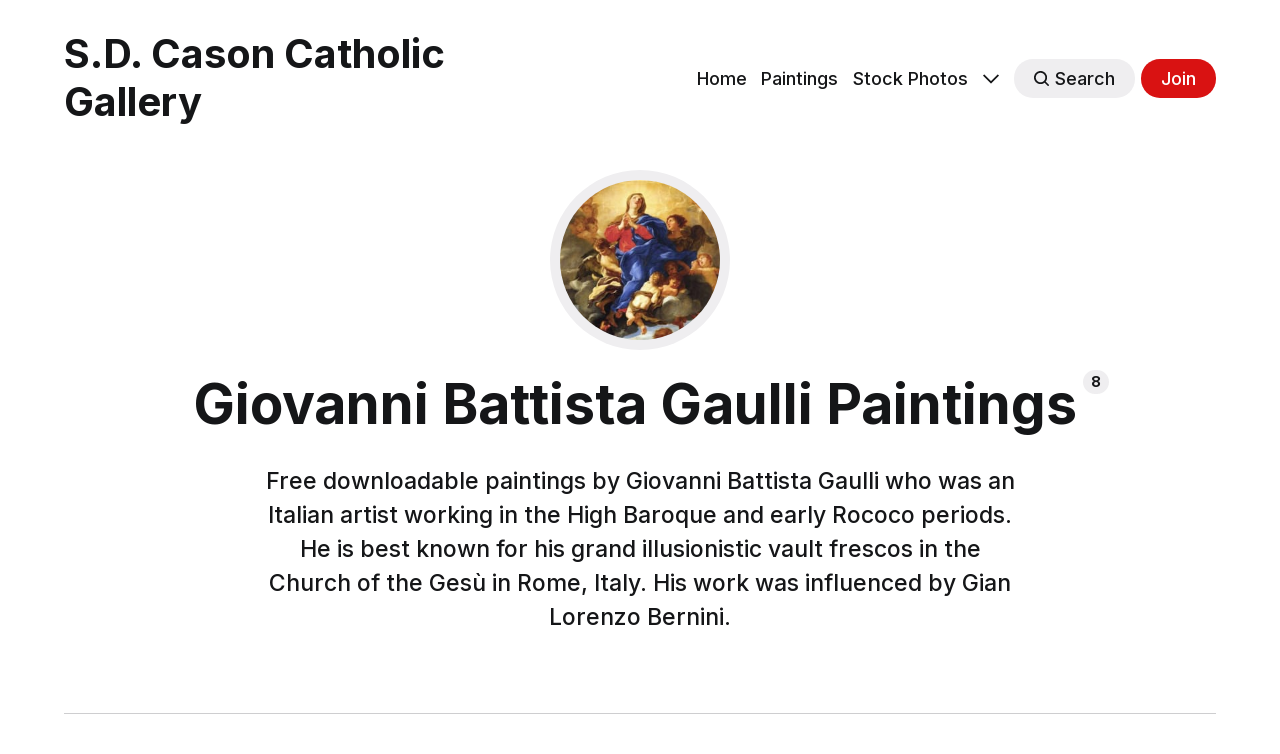

--- FILE ---
content_type: text/html; charset=utf-8
request_url: https://sdcason.com/tag/giovanni-battista-gaulli-paintings/
body_size: 8616
content:
<!DOCTYPE html>
<html lang="en" class="auto-dark-mode">
	<head>
		<meta charset="utf-8">
		<meta http-equiv="X-UA-Compatible" content="IE=edge">
		<title>Giovanni Battista Gaulli Paintings - S.D. Cason Catholic Gallery</title>
		<meta name="HandheldFriendly" content="True">
		<meta name="viewport" content="width=device-width, initial-scale=1">
		

<link rel="preconnect" href="https://fonts.googleapis.com"> 
<link rel="preconnect" href="https://fonts.gstatic.com" crossorigin>
<link rel="preload" as="style" href="https://fonts.googleapis.com/css2?family=Inter:wght@300;400;500;700&display=swap">
<link rel="stylesheet" href="https://fonts.googleapis.com/css2?family=Inter:wght@300;400;500;700&display=swap">













		<link rel="stylesheet" type="text/css" href="/assets/css/screen.css?v=9ee33b0d32">
		<style>
:root {
	--font-family-one: 'Inter', sans-serif;
	--font-weight-one-light: 300;
	--font-weight-one-bold: 700;

	--font-family-two: 'Inter', sans-serif;
	--font-weight-two-bold: 700;

	--font-family-three: 'Inter', sans-serif;
	--font-weight-three-regular: 400;
	--font-weight-three-medium: 500;
	--font-weight-three-bold: 700;

	--letter-spacing: -.01em;
}
</style>

		<meta name="description" content="Free downloadable paintings by Giovanni Battista Gaulli who was an Italian artist working in the High Baroque and early Rococo periods. He is best known for his grand illusionistic vault frescos in the Church of the Gesù in Rome, Italy. His work was influenced by Gian Lorenzo Bernini.">
    <link rel="icon" href="https://sdcason.com/content/images/size/w256h256/2023/03/sdcason-gallery-logo-pink-bg-1.png" type="image/png">
    <link rel="canonical" href="https://sdcason.com/tag/giovanni-battista-gaulli-paintings/">
    <meta name="referrer" content="origin-when-cross-origin">
    
    <meta property="og:site_name" content="S.D. Cason Catholic Gallery">
    <meta property="og:type" content="website">
    <meta property="og:title" content="Giovanni Battista Gaulli Paintings - S.D. Cason Catholic Gallery">
    <meta property="og:description" content="Free downloadable paintings by Giovanni Battista Gaulli who was an Italian artist working in the High Baroque and early Rococo periods. He is best known for his grand illusionistic vault frescos in the Church of the Gesù in Rome, Italy. His work was influenced by Gian Lorenzo Bernini.">
    <meta property="og:url" content="https://sdcason.com/tag/giovanni-battista-gaulli-paintings/">
    <meta property="og:image" content="https://sdcason.com/content/images/2022/04/Screen-Shot-2022-04-22-at-9.10.04-AM-1.jpg">
    <meta name="twitter:card" content="summary_large_image">
    <meta name="twitter:title" content="Giovanni Battista Gaulli Paintings - S.D. Cason Catholic Gallery">
    <meta name="twitter:description" content="Free downloadable paintings by Giovanni Battista Gaulli who was an Italian artist working in the High Baroque and early Rococo periods. He is best known for his grand illusionistic vault frescos in the Church of the Gesù in Rome, Italy. His work was influenced by Gian Lorenzo Bernini.">
    <meta name="twitter:url" content="https://sdcason.com/tag/giovanni-battista-gaulli-paintings/">
    <meta name="twitter:image" content="https://sdcason.com/content/images/2022/04/Screen-Shot-2022-04-22-at-9.10.04-AM-1.jpg">
    <meta property="og:image:width" content="1114">
    <meta property="og:image:height" content="886">
    
    <script type="application/ld+json">
{
    "@context": "https://schema.org",
    "@type": "Series",
    "publisher": {
        "@type": "Organization",
        "name": "S.D. Cason Catholic Gallery",
        "url": "https://sdcason.com/",
        "logo": {
            "@type": "ImageObject",
            "url": "https://sdcason.com/content/images/size/w256h256/2023/03/sdcason-gallery-logo-pink-bg-1.png",
            "width": 60,
            "height": 60
        }
    },
    "url": "https://sdcason.com/tag/giovanni-battista-gaulli-paintings/",
    "image": {
        "@type": "ImageObject",
        "url": "https://sdcason.com/content/images/2022/04/Screen-Shot-2022-04-22-at-9.10.04-AM-1.jpg",
        "width": 1114,
        "height": 886
    },
    "name": "Giovanni Battista Gaulli Paintings",
    "mainEntityOfPage": "https://sdcason.com/tag/giovanni-battista-gaulli-paintings/",
    "description": "Free downloadable paintings by Giovanni Battista Gaulli who was an Italian artist working in the High Baroque and early Rococo periods. He is best known for his grand illusionistic vault frescos in the Church of the Gesù in Rome, Italy. His work was influenced by Gian Lorenzo Bernini."
}
    </script>

    <meta name="generator" content="Ghost 6.14">
    <link rel="alternate" type="application/rss+xml" title="S.D. Cason Catholic Gallery" href="https://sdcason.com/rss/">
    <script defer src="https://cdn.jsdelivr.net/ghost/portal@~2.56/umd/portal.min.js" data-i18n="true" data-ghost="https://sdcason.com/" data-key="c95b7b0b1d8774ed773da4ed82" data-api="https://sdcason.com/ghost/api/content/" data-locale="en" crossorigin="anonymous"></script><style id="gh-members-styles">.gh-post-upgrade-cta-content,
.gh-post-upgrade-cta {
    display: flex;
    flex-direction: column;
    align-items: center;
    font-family: -apple-system, BlinkMacSystemFont, 'Segoe UI', Roboto, Oxygen, Ubuntu, Cantarell, 'Open Sans', 'Helvetica Neue', sans-serif;
    text-align: center;
    width: 100%;
    color: #ffffff;
    font-size: 16px;
}

.gh-post-upgrade-cta-content {
    border-radius: 8px;
    padding: 40px 4vw;
}

.gh-post-upgrade-cta h2 {
    color: #ffffff;
    font-size: 28px;
    letter-spacing: -0.2px;
    margin: 0;
    padding: 0;
}

.gh-post-upgrade-cta p {
    margin: 20px 0 0;
    padding: 0;
}

.gh-post-upgrade-cta small {
    font-size: 16px;
    letter-spacing: -0.2px;
}

.gh-post-upgrade-cta a {
    color: #ffffff;
    cursor: pointer;
    font-weight: 500;
    box-shadow: none;
    text-decoration: underline;
}

.gh-post-upgrade-cta a:hover {
    color: #ffffff;
    opacity: 0.8;
    box-shadow: none;
    text-decoration: underline;
}

.gh-post-upgrade-cta a.gh-btn {
    display: block;
    background: #ffffff;
    text-decoration: none;
    margin: 28px 0 0;
    padding: 8px 18px;
    border-radius: 4px;
    font-size: 16px;
    font-weight: 600;
}

.gh-post-upgrade-cta a.gh-btn:hover {
    opacity: 0.92;
}</style><script async src="https://js.stripe.com/v3/"></script>
    <script defer src="https://cdn.jsdelivr.net/ghost/sodo-search@~1.8/umd/sodo-search.min.js" data-key="c95b7b0b1d8774ed773da4ed82" data-styles="https://cdn.jsdelivr.net/ghost/sodo-search@~1.8/umd/main.css" data-sodo-search="https://sdcason.com/" data-locale="en" crossorigin="anonymous"></script>
    
    <link href="https://sdcason.com/webmentions/receive/" rel="webmention">
    <script defer src="/public/cards.min.js?v=9ee33b0d32"></script>
    <link rel="stylesheet" type="text/css" href="/public/cards.min.css?v=9ee33b0d32">
    <script defer src="/public/member-attribution.min.js?v=9ee33b0d32"></script>
    <script defer src="/public/ghost-stats.min.js?v=9ee33b0d32" data-stringify-payload="false" data-datasource="analytics_events" data-storage="localStorage" data-host="https://sdcason.com/.ghost/analytics/api/v1/page_hit"  tb_site_uuid="167a062b-c9eb-47be-96ff-ece278fbda9c" tb_post_uuid="undefined" tb_post_type="null" tb_member_uuid="undefined" tb_member_status="undefined"></script><style>:root {--ghost-accent-color: #d91212;}</style>
    <!-- Global site tag (gtag.js) - Google Analytics -->
<script async src="https://www.googletagmanager.com/gtag/js?id=UA-79854075-5"></script>
<script>
  window.dataLayer = window.dataLayer || [];
  function gtag(){dataLayer.push(arguments);}
  gtag('js', new Date());

  gtag('config', 'UA-79854075-5');
</script>

<link rel="stylesheet" href="https://cdnjs.cloudflare.com/ajax/libs/tocbot/4.10.0/tocbot.css" />


<style>
    .navigation-section{
        display: ;
    }
</style>
<style>
.kg-audio-card {
  min-height: 26px
    }
    .kg-audio-thumbnail {
    display: none;
    }
   .kg-audio-title {
       display: none;
    }
</style>
<style>
  .button-holder {
    display: grid;
  grid-template-columns: repeat(auto-fill, minmax(150px, 1fr));
  grid-gap: 5px;
  }
  .button-holder .kg-button-card {width: auto; padding-right: 16px; box-sizing: border-box;}
</style>
	</head>
	<body class="tag-template tag-giovanni-battista-gaulli-paintings global-accent-color-buttons">
		<div class="global-wrap">
			<div class="global-content">
				<header class="header-section">
	<div class="header-wrap global-padding">
		<div class="header-logo"><a href="https://sdcason.com" class="is-title">S.D. Cason Catholic Gallery</a>
</div>
		<div class="header-nav is-button-accent-color">
			<span class="header-search search-open is-mobile"><svg role="img" viewBox="0 0 24 24" xmlns="http://www.w3.org/2000/svg"><path d="m16.822 18.813 4.798 4.799c.262.248.61.388.972.388.772-.001 1.407-.637 1.407-1.409 0-.361-.139-.709-.387-.971l-4.799-4.797c3.132-4.108 2.822-10.005-.928-13.756l-.007-.007-.278-.278a.6985.6985 0 0 0-.13-.107C13.36-1.017 7.021-.888 3.066 3.067c-4.088 4.089-4.088 10.729 0 14.816 3.752 3.752 9.65 4.063 13.756.93Zm-.965-13.719c2.95 2.953 2.95 7.81 0 10.763-2.953 2.949-7.809 2.949-10.762 0-2.951-2.953-2.951-7.81 0-10.763 2.953-2.95 7.809-2.95 10.762 0Z"/></svg></span>
			<input id="toggle" class="header-checkbox" type="checkbox">
			<label class="header-toggle" for="toggle">
				<span>
					<span class="bar"></span>
					<span class="bar"></span>
					<span class="bar"></span>
				</span>
			</label>
		<nav>
<ul>
	<li><a href="https://sdcason.com/">Home</a></li>
	<li><a href="https://sdcason.com/tag/public-domain-paintings/">Paintings</a></li>
	<li><a href="https://sdcason.com/tag/catholic-stock-photos/">Stock Photos</a></li>
	<li class="is-dropdown">
		<span><svg role="img" viewBox="0 0 24 24" xmlns="http://www.w3.org/2000/svg"><path d="m11.974 18.908.019.002.025.001c.085 0 .166-.034.226-.094L23.906 7.155A.32.32 0 0 0 24 6.928c0-.085-.034-.166-.094-.227l-1.519-1.518a.3217.3217 0 0 0-.454 0l-9.94 9.94-9.927-9.926a.3218.3218 0 0 0-.227-.094c-.085 0-.167.034-.227.094L.094 6.716a.3217.3217 0 0 0 0 .454l11.647 11.647c.06.06.142.094.227.094l.006-.003Z"/></svg></span>
		<ul>
			<li><a href="https://sdcason.com/tag/coloring-pages/">Coloring Pages</a></li>
			<li><a href="https://sdcason.com/categories/">Categories</a></li>
			<li><a href="https://sdcason.com/donate/">Donate</a></li>
			<li><a href="https://sdcason.com/about/">About</a></li>
			<li><a href="https://tawk.to/sdcason">Contact</a></li>
			<li><a href="https://courses.sdcason.com/">Catholic Courses</a></li>
			<li><a href="https://kids.sdcason.com/">Kids App</a></li>
			<li><a href="https://sdcason.com/faq/">FAQs</a></li>
			<li><a href="https://sdcason.com/copyright/">Copyright</a></li>
		</ul>
	</li>
	<li class="header-search search-open is-desktop global-button"><span><svg role="img" viewBox="0 0 24 24" xmlns="http://www.w3.org/2000/svg"><path d="m16.822 18.813 4.798 4.799c.262.248.61.388.972.388.772-.001 1.407-.637 1.407-1.409 0-.361-.139-.709-.387-.971l-4.799-4.797c3.132-4.108 2.822-10.005-.928-13.756l-.007-.007-.278-.278a.6985.6985 0 0 0-.13-.107C13.36-1.017 7.021-.888 3.066 3.067c-4.088 4.089-4.088 10.729 0 14.816 3.752 3.752 9.65 4.063 13.756.93Zm-.965-13.719c2.95 2.953 2.95 7.81 0 10.763-2.953 2.949-7.809 2.949-10.762 0-2.951-2.953-2.951-7.81 0-10.763 2.953-2.95 7.809-2.95 10.762 0Z"/></svg>Search</span></li>
	<li class="signup"><a href="https://sdcason.com/signup/" class="global-button">Join</a></li>
</ul>
</nav>
	</div>
</div>
</header>				<main class="global-main">
					<div class="archive-section is-image">
	<div class="archive-image global-image">
		<img src="/content/images/size/w300/2022/04/Screen-Shot-2022-04-22-at-9.10.04-AM-1.jpg" loading="lazy" alt="Giovanni Battista Gaulli Paintings">	</div>
	<h1 class="archive-title global-title is-tag">Giovanni Battista Gaulli Paintings<span>8</span></h1>
	<p class="archive-excerpt global-excerpt">Free downloadable paintings by Giovanni Battista Gaulli who was an Italian artist working in the High Baroque and early Rococo periods. He is best known for his grand illusionistic vault frescos in the Church of the Gesù in Rome, Italy. His work was influenced by Gian Lorenzo Bernini.</p>
</div>
<div class="loop-section global-padding">
	<div class="global-subtitle">
		<small class="global-subtitle-title">
		Check out the <span>latest posts</span></small>
	</div>
	<div class="loop-wrap">
		<article class="item is-loop is-image">
	<div class="item-image global-image global-image-orientation global-radius is-natural">
		
		<a href="/the-three-marys-at-the-empty-sepulchre-1684-1685-by-giovanni-battista-gaulli-public-domain-catholic-painting/" alt="link: The Three Marys at the Empty Sepulchre (1684–1685) by Giovanni Battista Gaulli - Public Domain Catholic Painting">
			<img srcset="/content/images/size/w300/2022/04/giovanni-battista-gaulli-1639-1709-the-three-marys-at-the-sepulchre-pd-7-1987-fitzwilliam-museum-1.jpeg 300w, 
			 /content/images/size/w600/2022/04/giovanni-battista-gaulli-1639-1709-the-three-marys-at-the-sepulchre-pd-7-1987-fitzwilliam-museum-1.jpeg 600w,
			 /content/images/size/w1200/2022/04/giovanni-battista-gaulli-1639-1709-the-three-marys-at-the-sepulchre-pd-7-1987-fitzwilliam-museum-1.jpeg 1200w"
	 sizes="(max-width:480px) 300px, (max-width:768px) 600px, 1200px"
	 src="/content/images/size/w1200/2022/04/giovanni-battista-gaulli-1639-1709-the-three-marys-at-the-sepulchre-pd-7-1987-fitzwilliam-museum-1.jpeg"
	 loading="lazy"
	 alt="">
		</a>
		<div class="item-authors global-authors">
			<div>
				<div class="item-author global-item-author is-image global-image">
					<a href="/author/shalone/" class="global-link" title="Shalone Cason"></a>
					<img src="/content/images/size/w300/2024/06/Scan2022-02-06_072430-1.jpeg" loading="lazy" alt="Shalone Cason">				</div>
			</div>
		</div>
	</div>
	<div class="item-content">
		<div class="item-tags global-tags">
			<a href="/tag/glorious-mysteries-paintings/">Glorious Mysteries Paintings</a><span><a href="/tag/rosary-mysteries-paintings/">Rosary Mysteries Paintings</a><a href="/tag/gospel-paintings/">Gospel Paintings</a></span>
		</div>
		<h2 class="item-title"><a href="/the-three-marys-at-the-empty-sepulchre-1684-1685-by-giovanni-battista-gaulli-public-domain-catholic-painting/">The Three Marys at the Empty Sepulchre (1684–1685) by Giovanni Battista Gaulli - Public Domain Catholic Painting</a></h2>
		<p class="item-excerpt">
			0:00/1:001×Details:
The presence of a group of female disciples of Jesus at the crucifixion of Jesus
is found in all four Gospels of the New Testament. Differences in the parallel
accounts have led to different interpretations of how many and which women were
present. In some...
		</p>
	</div>
</article>		<article class="item is-loop is-image">
	<div class="item-image global-image global-image-orientation global-radius is-natural">
		
		<a href="/gloria-di-santa-marta-1672-by-giovanni-battista-gaulli-public-domain-catholic-painting/" alt="link: Gloria Di Santa Marta (1672) by Giovanni Battista Gaulli - Public Domain Catholic Painting">
			<img srcset="/content/images/size/w300/2022/04/baciccio-gloria-di-santa-marta-1672-ca-1.jpeg 300w, 
			 /content/images/size/w600/2022/04/baciccio-gloria-di-santa-marta-1672-ca-1.jpeg 600w,
			 /content/images/size/w1200/2022/04/baciccio-gloria-di-santa-marta-1672-ca-1.jpeg 1200w"
	 sizes="(max-width:480px) 300px, (max-width:768px) 600px, 1200px"
	 src="/content/images/size/w1200/2022/04/baciccio-gloria-di-santa-marta-1672-ca-1.jpeg"
	 loading="lazy"
	 alt="">
		</a>
		<div class="item-authors global-authors">
			<div>
				<div class="item-author global-item-author is-image global-image">
					<a href="/author/shalone/" class="global-link" title="Shalone Cason"></a>
					<img src="/content/images/size/w300/2024/06/Scan2022-02-06_072430-1.jpeg" loading="lazy" alt="Shalone Cason">				</div>
			</div>
		</div>
	</div>
	<div class="item-content">
		<div class="item-tags global-tags">
			<a href="/tag/glorious-mysteries-paintings/">Glorious Mysteries Paintings</a><span><a href="/tag/virgin-mary-paintings/">Virgin Mary Paintings</a><a href="/tag/rococo-paintings/">Rococo Paintings</a></span>
		</div>
		<h2 class="item-title"><a href="/gloria-di-santa-marta-1672-by-giovanni-battista-gaulli-public-domain-catholic-painting/">Gloria Di Santa Marta (1672) by Giovanni Battista Gaulli - Public Domain Catholic Painting</a></h2>
		<p class="item-excerpt">
			0:00/0:361×Details:
Assumption, in Eastern Orthodox and Roman Catholic theology, the notion or (in
Roman Catholicism) the doctrine that Mary, the mother of Jesus, was taken
(assumed) into heaven, body and soul, following the end of her life on Earth.
There is no mention of the Assumption...
		</p>
	</div>
</article>		<article class="item is-loop is-image">
	<div class="item-image global-image global-image-orientation global-radius is-natural">
		
		<a href="/saint-ignatius-de-loyola-and-saint-francis-xavier-1685-by-giovanni-battista-gaulli-public-domain-catholic-painting/" alt="link: Saint Ignatius De Loyola and Saint Francis Xavier (1685) by Giovanni Battista Gaulli - Public Domain Catholic Painting">
			<img srcset="/content/images/size/w300/2022/04/Screen-Shot-2022-04-24-at-8.55.11-PM.jpg 300w, 
			 /content/images/size/w600/2022/04/Screen-Shot-2022-04-24-at-8.55.11-PM.jpg 600w,
			 /content/images/size/w1200/2022/04/Screen-Shot-2022-04-24-at-8.55.11-PM.jpg 1200w"
	 sizes="(max-width:480px) 300px, (max-width:768px) 600px, 1200px"
	 src="/content/images/size/w1200/2022/04/Screen-Shot-2022-04-24-at-8.55.11-PM.jpg"
	 loading="lazy"
	 alt="">
		</a>
		<div class="item-authors global-authors">
			<div>
				<div class="item-author global-item-author is-image global-image">
					<a href="/author/shalone/" class="global-link" title="Shalone Cason"></a>
					<img src="/content/images/size/w300/2024/06/Scan2022-02-06_072430-1.jpeg" loading="lazy" alt="Shalone Cason">				</div>
			</div>
		</div>
	</div>
	<div class="item-content">
		<div class="item-tags global-tags">
			<a href="/tag/male-saints-paintings/">Male Saints Paintings</a><span><a href="/tag/baroque-paintings/">Baroque Paintings</a><a href="/tag/giovanni-battista-gaulli-paintings/">Giovanni Battista Gaulli Paintings</a></span>
		</div>
		<h2 class="item-title"><a href="/saint-ignatius-de-loyola-and-saint-francis-xavier-1685-by-giovanni-battista-gaulli-public-domain-catholic-painting/">Saint Ignatius De Loyola and Saint Francis Xavier (1685) by Giovanni Battista Gaulli - Public Domain Catholic Painting</a></h2>
		<p class="item-excerpt">
			0:00/0:461×Details:
St. Ignatius of Loyola was born 1491 in Spain and died 1556 in Rome. He was
canonized March 12, 1622 and his feast day is July 31. He was a Spanish
theologian and mystic, one of the most influential figures in the Roman Catholic
Counter-Reformation...
		</p>
	</div>
</article>		<article class="item is-loop is-image">
	<div class="item-image global-image global-image-orientation global-radius is-natural">
		
		<a href="/apotheosis-of-saint-ignatius-1685-by-giovanni-battista-gaulli-public-domain-catholic-painting/" alt="link: Apotheosis of Saint Ignatius: Fresco and Sketch (1685) by Giovanni Battista Gaulli - Public Domain Catholic Painting">
			<img srcset="/content/images/size/w300/2022/04/glory-st-ignatius-baciccio-gesu-romex.jpeg 300w, 
			 /content/images/size/w600/2022/04/glory-st-ignatius-baciccio-gesu-romex.jpeg 600w,
			 /content/images/size/w1200/2022/04/glory-st-ignatius-baciccio-gesu-romex.jpeg 1200w"
	 sizes="(max-width:480px) 300px, (max-width:768px) 600px, 1200px"
	 src="/content/images/size/w1200/2022/04/glory-st-ignatius-baciccio-gesu-romex.jpeg"
	 loading="lazy"
	 alt="">
		</a>
		<div class="item-authors global-authors">
			<div>
				<div class="item-author global-item-author is-image global-image">
					<a href="/author/shalone/" class="global-link" title="Shalone Cason"></a>
					<img src="/content/images/size/w300/2024/06/Scan2022-02-06_072430-1.jpeg" loading="lazy" alt="Shalone Cason">				</div>
			</div>
		</div>
	</div>
	<div class="item-content">
		<div class="item-tags global-tags">
			<a href="/tag/male-saints-paintings/">Male Saints Paintings</a><span><a href="/tag/angel-paintings/">Angel Paintings</a><a href="/tag/giovanni-battista-gaulli-paintings/">Giovanni Battista Gaulli Paintings</a></span>
		</div>
		<h2 class="item-title"><a href="/apotheosis-of-saint-ignatius-1685-by-giovanni-battista-gaulli-public-domain-catholic-painting/">Apotheosis of Saint Ignatius: Fresco and Sketch (1685) by Giovanni Battista Gaulli - Public Domain Catholic Painting</a></h2>
		<p class="item-excerpt">
			0:00/1:041×Details:
Apotheosis is a genre that exists in Christian art as in other art. The features
of the apotheosis genre may be seen in subjects that emphasize Christ&#39;s divinity
(Transfiguration, Ascension, Christ Pantocrator) and that depict holy persons
&quot;in glory&quot;—that is,...
		</p>
	</div>
</article>		<article class="item is-loop is-image">
	<div class="item-image global-image global-image-orientation global-radius is-natural">
		
		<a href="/triumph-of-the-name-of-jesus-1661-1679-by-giovanni-battista-gaulli-catholic-stock-photo/" alt="link: Triumph of the Name of Jesus (1661–1679, Church of the Gesù) by Giovanni Battista Gaulli - Catholic Stock Photo">
			<img srcset="/content/images/size/w300/2022/04/Screen-Shot-2022-04-24-at-8.49.26-PM.jpg 300w, 
			 /content/images/size/w600/2022/04/Screen-Shot-2022-04-24-at-8.49.26-PM.jpg 600w,
			 /content/images/size/w1200/2022/04/Screen-Shot-2022-04-24-at-8.49.26-PM.jpg 1200w"
	 sizes="(max-width:480px) 300px, (max-width:768px) 600px, 1200px"
	 src="/content/images/size/w1200/2022/04/Screen-Shot-2022-04-24-at-8.49.26-PM.jpg"
	 loading="lazy"
	 alt="">
		</a>
		<div class="item-authors global-authors">
			<div>
				<div class="item-author global-item-author is-image global-image">
					<a href="/author/shalone/" class="global-link" title="Shalone Cason"></a>
					<img src="/content/images/size/w300/2024/06/Scan2022-02-06_072430-1.jpeg" loading="lazy" alt="Shalone Cason">				</div>
			</div>
		</div>
	</div>
	<div class="item-content">
		<div class="item-tags global-tags">
			<a href="/tag/catholic-architecture-stock-photos/">Catholic Architecture Stock Photos</a><span><a href="/tag/rococo-paintings/">Rococo Paintings</a><a href="/tag/giovanni-battista-gaulli-paintings/">Giovanni Battista Gaulli Paintings</a></span>
		</div>
		<h2 class="item-title"><a href="/triumph-of-the-name-of-jesus-1661-1679-by-giovanni-battista-gaulli-catholic-stock-photo/">Triumph of the Name of Jesus (1661–1679, Church of the Gesù) by Giovanni Battista Gaulli - Catholic Stock Photo</a></h2>
		<p class="item-excerpt">
			0:00/0:481×Details:
Giovanni Battista Gaulli owes a great deal of his success on the ceiling fresco
to Gian Lorenzo Bernini. Several other artists were considered for the job of
painting the ceiling. Gian Paolo Oliva relied on Bernini&#39;s opinion when
selecting the artist for the...
		</p>
	</div>
</article>		<article class="item is-loop is-image">
	<div class="item-image global-image global-image-orientation global-radius is-natural">
		
		<a href="/pope-clement-ix-1669-by-giovanni-battista-gaulli-public-domain-catholic-painting/" alt="link: Pope Clement IX (1669) by Giovanni Battista Gaulli - Public Domain Catholic Painting">
			<img srcset="/content/images/size/w300/2022/04/Screen-Shot-2022-04-24-at-8.34.52-PM.jpg 300w, 
			 /content/images/size/w600/2022/04/Screen-Shot-2022-04-24-at-8.34.52-PM.jpg 600w,
			 /content/images/size/w1200/2022/04/Screen-Shot-2022-04-24-at-8.34.52-PM.jpg 1200w"
	 sizes="(max-width:480px) 300px, (max-width:768px) 600px, 1200px"
	 src="/content/images/size/w1200/2022/04/Screen-Shot-2022-04-24-at-8.34.52-PM.jpg"
	 loading="lazy"
	 alt="">
		</a>
		<div class="item-authors global-authors">
			<div>
				<div class="item-author global-item-author is-image global-image">
					<a href="/author/shalone/" class="global-link" title="Shalone Cason"></a>
					<img src="/content/images/size/w300/2024/06/Scan2022-02-06_072430-1.jpeg" loading="lazy" alt="Shalone Cason">				</div>
			</div>
		</div>
	</div>
	<div class="item-content">
		<div class="item-tags global-tags">
			<a href="/tag/pope-paintings/">Pope Paintings</a><span><a href="/tag/baroque-paintings/">Baroque Paintings</a><a href="/tag/giovanni-battista-gaulli-paintings/">Giovanni Battista Gaulli Paintings</a></span>
		</div>
		<h2 class="item-title"><a href="/pope-clement-ix-1669-by-giovanni-battista-gaulli-public-domain-catholic-painting/">Pope Clement IX (1669) by Giovanni Battista Gaulli - Public Domain Catholic Painting</a></h2>
		<p class="item-excerpt">
			0:00/0:401×Details:
Pope Clement IX, whose original name was Giulio Rospigliosi, was born Jan. of
1600 in Pistoia, Tuscany and died Dec. 9, 1669, in Rome). He was pope from 1667
to 1669.

Clement IX served as papal ambassador to Spain from 1644 to 1653 and cardinal...
		</p>
	</div>
</article>		<article class="item is-loop is-image">
	<div class="item-image global-image global-image-orientation global-radius is-natural">
		
		<a href="/the-ascension-of-our-lady-1660-1709-by-giovanni-battista-gaulli-public-domain-catholic-painting/" alt="link: The Ascension of Our Lady (1660–1709) by Giovanni Battista Gaulli - Public Domain Catholic Painting">
			<img srcset="/content/images/size/w300/2022/04/Screen-Shot-2022-04-22-at-9.10.04-AM.jpg 300w, 
			 /content/images/size/w600/2022/04/Screen-Shot-2022-04-22-at-9.10.04-AM.jpg 600w,
			 /content/images/size/w1200/2022/04/Screen-Shot-2022-04-22-at-9.10.04-AM.jpg 1200w"
	 sizes="(max-width:480px) 300px, (max-width:768px) 600px, 1200px"
	 src="/content/images/size/w1200/2022/04/Screen-Shot-2022-04-22-at-9.10.04-AM.jpg"
	 loading="lazy"
	 alt="">
		</a>
		<div class="item-authors global-authors">
			<div>
				<div class="item-author global-item-author is-image global-image">
					<a href="/author/shalone/" class="global-link" title="Shalone Cason"></a>
					<img src="/content/images/size/w300/2024/06/Scan2022-02-06_072430-1.jpeg" loading="lazy" alt="Shalone Cason">				</div>
			</div>
		</div>
	</div>
	<div class="item-content">
		<div class="item-tags global-tags">
			<a href="/tag/glorious-mysteries-paintings/">Glorious Mysteries Paintings</a><span><a href="/tag/rosary-mysteries-paintings/">Rosary Mysteries Paintings</a><a href="/tag/giovanni-battista-gaulli-paintings/">Giovanni Battista Gaulli Paintings</a></span>
		</div>
		<h2 class="item-title"><a href="/the-ascension-of-our-lady-1660-1709-by-giovanni-battista-gaulli-public-domain-catholic-painting/">The Ascension of Our Lady (1660–1709) by Giovanni Battista Gaulli - Public Domain Catholic Painting</a></h2>
		<p class="item-excerpt">
			0:00/0:501×Details:
The Assumption of Mary is one of the four Marian dogmas of the Catholic Church.
(The word &#39;assumption&#39; derives from the Latin word assūmptiō meaning &quot;taking
up&quot;). Pope Pius XII defined it in 1950 in his apostolic constitution
Munificentissimus Deus as...
		</p>
	</div>
</article>		<article class="item is-loop is-image">
	<div class="item-image global-image global-image-orientation global-radius is-natural">
		
		<a href="/blessed-ludovica-giving-alms-1675-by-giovanni-battista-gaulli-public-domain-catholic-painting/" alt="link: Blessed Ludovica Giving Alms (1675) by Giovanni Battista Gaulli - Public Domain Catholic Painting">
			<img srcset="/content/images/size/w300/2022/04/Screen-Shot-2022-04-21-at-2.52.28-PM.jpg 300w, 
			 /content/images/size/w600/2022/04/Screen-Shot-2022-04-21-at-2.52.28-PM.jpg 600w,
			 /content/images/size/w1200/2022/04/Screen-Shot-2022-04-21-at-2.52.28-PM.jpg 1200w"
	 sizes="(max-width:480px) 300px, (max-width:768px) 600px, 1200px"
	 src="/content/images/size/w1200/2022/04/Screen-Shot-2022-04-21-at-2.52.28-PM.jpg"
	 loading="lazy"
	 alt="">
		</a>
		<div class="item-authors global-authors">
			<div>
				<div class="item-author global-item-author is-image global-image">
					<a href="/author/shalone/" class="global-link" title="Shalone Cason"></a>
					<img src="/content/images/size/w300/2024/06/Scan2022-02-06_072430-1.jpeg" loading="lazy" alt="Shalone Cason">				</div>
			</div>
		</div>
	</div>
	<div class="item-content">
		<div class="item-tags global-tags">
			<a href="/tag/female-saints-paintings/">Female Saints Paintings</a><span><a href="/tag/baroque-paintings/">Baroque Paintings</a><a href="/tag/public-domain-paintings/">Public Domain Paintings</a></span>
		</div>
		<h2 class="item-title"><a href="/blessed-ludovica-giving-alms-1675-by-giovanni-battista-gaulli-public-domain-catholic-painting/">Blessed Ludovica Giving Alms (1675) by Giovanni Battista Gaulli - Public Domain Catholic Painting</a></h2>
		<p class="item-excerpt">
			0:00/0:531×Details:
Ludovica Albertoni was an Italian Roman Catholic noblewoman from the Renaissance
period and a professed member of the Third Order of Saint Francis. The death of
her husband prompted her to dedicate her life to the service of the poor in Rome
and she was...
		</p>
	</div>
</article>	</div>
</div><div class="pagination-section">
</div>
				</main>
				<footer class="footer-section global-footer">
	<div class="footer-wrap global-padding">
		<div class="footer-subscribe">
<h3 class="global-title">Subscribe to <span>new posts</span></h3>
	<div class="subscribe-section">
		<div class="subscribe-wrap">
			<form data-members-form="subscribe" class="subscribe-form" data-members-autoredirect="false">
				<input data-members-email type="email" placeholder="Your email address" aria-label="Your email address" required>
				<button class="global-button" type="submit">Subscribe</button>
			</form>
			<div class="subscribe-alert">
				<small class="alert-loading global-alert">Processing your application</small>
				<small class="alert-success global-alert">Please check your inbox and click the link to confirm your subscription.</small>
				<small class="alert-error global-alert">There was an error sending the email</small>
			</div>
		</div>
	</div>
</div>
		<div class="footer-container">
			<div class="footer-content">
				<div class="footer-logo">
					<a href="https://sdcason.com" class="is-title">S.D. Cason Catholic Gallery</a>
				</div>
				<p class="footer-description">A place where Catholic public domain paintings, stock photos, and coloring pages are stored, categorized, and made searchable.</p>
			</div>
			<div class="footer-nav">
				<div class="footer-nav-column is-social">
					<small>Social</small>
					<ul>
						

					</ul>
				</div>
				




<div class="footer-nav-column">
	<small>Links</small>
	<ul>
		<li><a href="https://sdcason.com/donate/">DONATE</a></li>
		<li><a href="https://sdcason.com/top-sellers/">Our Books</a></li>
		<li><a href="https://sdcason.com/tag/public-domain-paintings/">Catholic Images</a></li>
		<li><a href="https://kids.sdcason.com/">Kids Content</a></li>
		<li><a href="https://courses.sdcason.com/">Catholic Courses</a></li>
	</ul>
</div>



			</div>
			<div class="footer-copyright">
				&copy; <a href="https://sdcason.com">S.D. Cason Catholic Gallery</a> 2026.
				Published with <a href="https://ghost.org" target="_blank" rel="noopener noreferrer">Ghost</a> and <a href="https://fueko.net" target="_blank" rel="noopener">Basho</a>.
			</div>
		</div>
	</div>
</footer>			</div>
		</div>
		<div id="notifications" class="global-notification">
	<div class="subscribe">You’ve successfully subscribed to S.D. Cason Catholic Gallery</div>
	<div class="signin">Welcome back! You’ve successfully signed in.</div>
	<div class="signup">Great! You’ve successfully signed up.</div>
	<div class="update-email">Success! Your email is updated.</div>
	<div class="expired">Your link has expired</div>
	<div class="checkout-success">Success! Check your email for magic link to sign-in.</div>
</div>
		<div class="search-section">
	<div class="search-wrap">
		<div class="search-content">
			<form class="search-form" onsubmit="return false">
				<input class="search-input" type="text" placeholder="Search">
				<div class="search-meta">
					<span class="search-info">Please enter at least 3 characters</span>
					<span class="search-counter is-hide">
						<span class="search-counter-results">0</span>
						Results for your search
					</span>
				</div>
				<span class="search-close"><svg role="img" viewBox="0 0 24 24" xmlns="http://www.w3.org/2000/svg"><path d="M11.997 10.846L1.369.219 1.363.214A.814.814 0 00.818.005.821.821 0 000 .822c0 .201.074.395.208.545l.006.006L10.842 12 .214 22.626l-.006.006a.822.822 0 00-.208.546c0 .447.37.817.818.817a.814.814 0 00.551-.215l10.628-10.627 10.628 10.628.005.005a.816.816 0 001.368-.603.816.816 0 00-.213-.552l-.006-.005L13.151 12l10.63-10.627c.003 0 .004-.003.006-.005A.82.82 0 0024 .817a.817.817 0 00-1.37-.602l-.004.004-10.63 10.627z"/></svg></span>
			</form>
			<div class="search-results global-image"></div>
		</div>
	</div>
	<div class="search-overlay"></div>
</div>
		<script src="/assets/js/global.js?v=9ee33b0d32"></script>
		<script src="/assets/js/index.js?v=9ee33b0d32"></script>
		<script>
!function(){"use strict";const p=new URLSearchParams(window.location.search),isAction=p.has("action"),isStripe=p.has("stripe"),success=p.get("success"),action=p.get("action"),stripe=p.get("stripe"),n=document.getElementById("notifications"),a="is-subscribe",b="is-signin",c="is-signup",f="is-update-email",d="is-expired",e="is-checkout-success";p&&(isAction&&(action=="subscribe"&&success=="true"&&n.classList.add(a),action=="signup-paid"&&success=="true"&&n.classList.add(a),action=="signin"&&success=="true"&&n.classList.add(b),action=="signup"&&success=="true"&&n.classList.add(c),action=="updateEmail"&&success=="true"&&n.classList.add(f),success=="false"&&n.classList.add(d)),isStripe&&stripe=="success"&&n.classList.add(e),(isAction||isStripe)&&setTimeout(function(){window.history.replaceState(null,null,window.location.pathname),n.classList.remove(a,b,c,d,e,f)},5000))}();
</script>

<script>
const options = {
	api:'https://sdcason.com/ghost/api/content/posts/?key='+"f3d1eab8b4773df316c5f86769"+'&limit=all&fields=url,title,feature_image,published_at,custom_excerpt,visibility,html',
	threshold: 0.1,
	ignoreLocation: true,
	keys: ['title','custom_excerpt','html'],
	images: true,
	limit: 14
}
</script>

		<script src="https://cdn.jsdelivr.net/gh/gmfmi/searchinghost-easy@latest/dist/searchinghost-easy-basic.js"></script>
<script>
    new SearchinGhostEasy({
        contentApiKey: '4119977cafcfb28f04b14ceffb'
    });
</script>

<script src="https://cdnjs.cloudflare.com/ajax/libs/tocbot/4.10.0/tocbot.min.js"></script>
<script>
    tocbot.init({
        tocSelector: '.toc',
        contentSelector: '.post-content',
        hasInnerContainers: true
    });
</script>
	</body>
</html>